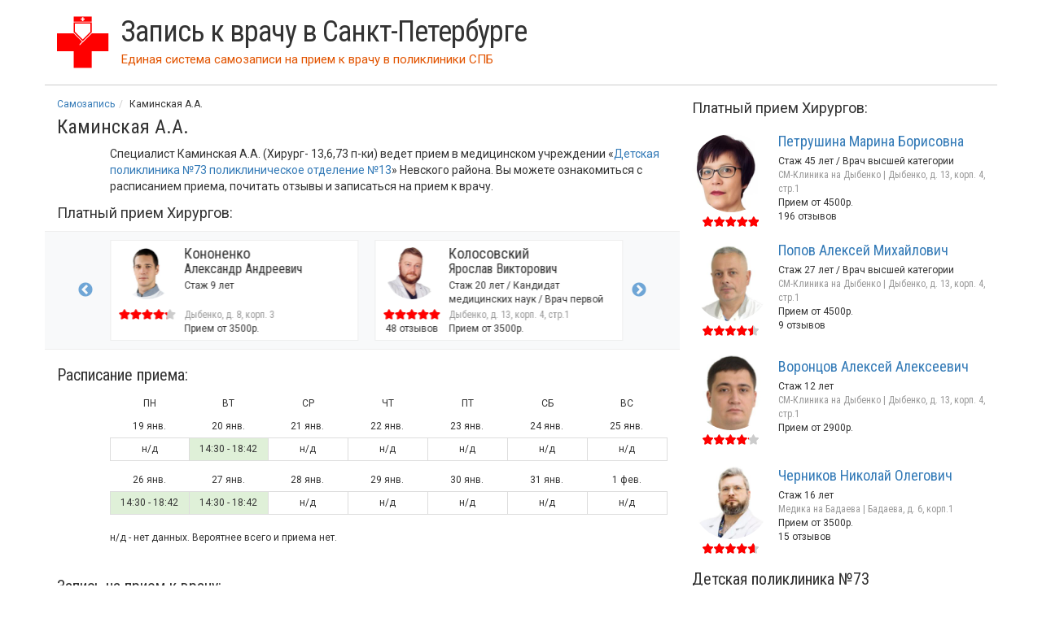

--- FILE ---
content_type: text/html; charset=utf-8
request_url: https://samozapis-spb.ru/doc/23470266
body_size: 9044
content:
<!DOCTYPE html>
<html lang="ru">
<head>
	<meta http-equiv="X-UA-Compatible" content="IE=edge">
	<meta name="viewport" content="width=device-width, initial-scale=1">
	<meta name="yandex-verification" content="a92d84b4e34829ce" />
	<title>Каминская А.А. — хирург- 13,6,73 п-ки | Детская поликлиника №73 поликлиническое отделение №13</title>
	<link href="https://fonts.gstatic.com" rel="preconnect" crossorigin>
	<link href="https://fonts.googleapis.com/css?family=Roboto|Roboto+Condensed:300,400,700&display=swap" rel="stylesheet">
	<meta charset="utf-8" />
<link rel="canonical" href="/doc/23470266" />
<script src="https://yastatic.net/pcode/adfox/loader.js" crossorigin="anonymous" async="async"></script>
<meta name="description" content="Хирург- 13,6,73 п-ки Каминская А.А.: расписание приема, отзывы и запись к врачу в мед. учреждение &amp;laquo;Детская поликлиника №73 поликлиническое отделение №13&amp;raquo; Невского района" />
<link rel="shortcut icon" href="//samozapis-spb.ru/favicon.ico" type="image/vnd.microsoft.icon" />
	<link type="text/css" rel="stylesheet" href="/sites/all/themes/spb/bootstrap/3.3.1/bootstrap.min.css" media="all" />
<link type="text/css" rel="stylesheet" href="/sites/all/themes/spb/js/slick/slick.css" media="all" />
<link type="text/css" rel="stylesheet" href="/sites/all/themes/spb/js/slick/slick-theme.css" media="all" />
<link type="text/css" rel="stylesheet" href="//samozapis-spb.ru/sites/default/files/css/css_tVqBsG2BfopeAv21Qii0yuCXw_aUQBr7B461ScJaHJc.css" media="all" />
	<script type="text/javascript" src="/sites/all/themes/spb/bootstrap/jquery-1.9.1.min.js"></script>
<script type="text/javascript" src="//samozapis-spb.ru/misc/jquery-extend-3.4.0.js?v=1.4.4"></script>
<script type="text/javascript" src="//samozapis-spb.ru/misc/jquery-html-prefilter-3.5.0-backport.js?v=1.4.4"></script>
<script type="text/javascript" src="//samozapis-spb.ru/misc/jquery.once.js?v=1.2"></script>
<script type="text/javascript" src="//samozapis-spb.ru/misc/drupal.js?t807tp"></script>
<script type="text/javascript" src="//samozapis-spb.ru/sites/default/files/languages/ru_cfBtILfO_C39GmXyLEZ8FN06r_OToEo2-W77_6vZ-6U.js?t807tp"></script>
<script type="text/javascript">
<!--//--><![CDATA[//><!--
jQuery.extend(Drupal.settings, {"basePath":"\/","pathPrefix":"","setHasJsCookie":0,"ajaxPageState":{"theme":"spb","theme_token":"wlQ_5Ec5kZZxq8Fsx20FpIOHTbjxA3qIRpaa2Phb00g","js":{"\/sites\/all\/themes\/spb\/bootstrap\/3.3.1\/bootstrap.min.js":1,"\/sites\/all\/themes\/spb\/js\/doc_dd_slider.js?v=20":1,"\/sites\/all\/themes\/spb\/js\/slick\/slick.min.js":1,"\/sites\/all\/themes\/spb\/js\/sticky\/jquery.sticky.js":1,"misc\/jquery.js":1,"misc\/jquery-extend-3.4.0.js":1,"misc\/jquery-html-prefilter-3.5.0-backport.js":1,"misc\/jquery.once.js":1,"misc\/drupal.js":1,"public:\/\/languages\/ru_cfBtILfO_C39GmXyLEZ8FN06r_OToEo2-W77_6vZ-6U.js":1},"css":{"\/sites\/all\/themes\/spb\/bootstrap\/3.3.1\/bootstrap.min.css":1,"\/sites\/all\/themes\/spb\/js\/slick\/slick.css":1,"\/sites\/all\/themes\/spb\/js\/slick\/slick-theme.css":1,"sites\/all\/themes\/spb\/css\/base.css":1,"sites\/all\/themes\/spb\/css\/bootstrap-grid-ms.min.css":1}}});
//--><!]]>
</script>
	
	<!-- HTML5 shim and Respond.js for IE8 support of HTML5 elements and media queries -->
	<!--[if lt IE 9]>
		<script src="https://oss.maxcdn.com/html5shiv/3.7.3/html5shiv.min.js"></script>
		<script src="https://oss.maxcdn.com/respond/1.4.2/respond.min.js"></script>
	<![endif]-->
</head>

<body class="html not-front not-logged-in no-sidebars page-node page-node- page-node-35623 node-type--doc" >
	
		
<div class="container" id="page">
	<header class="row">
		<div class="col-xs-12"><div class="media"><div class="media-left media-middle"><a href="/"><svg xmlns="http://www.w3.org/2000/svg" width="81" height="80" viewBox="0 0 81 80">
			  <path fill="#FF0000" fill-rule="evenodd" d="M0 26h26l14 14 14-14h26v28H54v26H26V54H0"/>
			  <path fill="#FFF" fill-rule="evenodd" d="M54 24v2L35 45v-2"/>
			  <path fill="none" stroke="#FF0000" stroke-width="2" d="M27 10v14l13 13 13-13V10z"/>
			  <path fill="#FF0000" fill-rule="evenodd" d="M26 0v8h28V0"/>
			  <path fill="#FFF" fill-rule="evenodd" d="M39 1h2v2h2v2h-2v2h-2V5h-2V3h2"/>
			</svg></a></div><div class="media-body media-middle"><a href="/"><span class="title">Запись к врачу в Санкт-Петербурге</span></a><div id="slogan"><span class="pull-left">Единая система самозаписи на прием к врачу</span> <span class="hidden-xs">&nbsp;в поликлиники СПБ</span></div></div></div></div>	</header>
	
		
	<section id="content" class="row">
		<article class="col-md-8 col-xs-12" id="doc_page" itemscope itemtype="http://schema.org/Physician">
			<div id="breadcrumb" class="clearfix"><ol class="breadcrumb" itemscope itemtype="https://schema.org/BreadcrumbList"><li itemprop="itemListElement" itemscope itemtype="https://schema.org/ListItem"><a itemprop="item" href="/"><span itemprop="name">Самозапись</span></a><meta itemprop="position" content="1" /></li><li itemprop="itemListElement" itemscope itemtype="https://schema.org/ListItem"><span itemprop="name">Каминская А.А.</span><meta itemprop="position" content="2" /></li></ol></div>
			<div class="editab"></div>			<h1 id="page-title"><span itemprop="name">Каминская А.А.</span></h1>
						<link itemprop="url" href="https://samozapis-spb.ru/doc/23470266"><meta itemprop="address" content="Россия, Санкт-Петербург, улица Пинегина, 10"><link itemprop="image" href="https://samozapis-spb.ru/female.svg"><div class="row"><div class="col-xs-12 col-ms-11 col-ms-offset-1"><p>Специалист Каминская А.А. (Хирург- 13,6,73 п-ки) ведет прием в медицинском учреждении &laquo;<a href="/nevskiy/dgp73-po13">Детская поликлиника №73 поликлиническое отделение №13</a>&raquo; Невского района. Вы можете ознакомиться с расписанием приема, почитать отзывы и записаться на прием к врачу.</p></div></div><div id="ticket_dd" class="right_docs img64"><div class="sub_h4_title">Платный прием Хирургов:</div><div id="dd_fixed_top"><div class="row"><div class="col-lg-10 col-lg-offset-1"><div class="row dd_slick_items"><a href="/doctor/1071956" class="dd_slick_item media col-xs-12 col-lg-6"><div class="media-left"><img class="lazy img-circle media-object" src="//samozapis-spb.ru/doc_thumb_256/1071956.jpg" alt="Мирошниченко Вячеслав Олегович"><span class="star"><span style="width: 82.6%;"></span></span><div class="slick_dd_oc">4 отзыва</div></div><div class="media-body"><div class="sub_title">Мирошниченко</div><div class="sub_title_io">Вячеслав Олегович</div><div class="slick_dd_chars">Стаж 11 лет</div><div class="clin-adr">Дыбенко, д. 8, корп. 3</div><div> Прием от 3500р.</div></div></a><a href="/doctor/1369542" class="dd_slick_item media col-xs-12 col-lg-6"><div class="media-left"><img class="lazy img-circle media-object" src="//samozapis-spb.ru/doc_thumb_256/1369542.jpg" alt="Кононенко Александр Андреевич"><span class="star"><span style="width: 84%;"></span></span></div><div class="media-body"><div class="sub_title">Кононенко</div><div class="sub_title_io">Александр Андреевич</div><div class="slick_dd_chars">Стаж 9 лет</div><div class="clin-adr">Дыбенко, д. 8, корп. 3</div><div> Прием от 3500р.</div></div></a><a href="/doctor/29985" class="dd_slick_item media col-xs-12 col-lg-6"><div class="media-left"><img class="lazy img-circle media-object" src="//samozapis-spb.ru/doc_thumb_256/29985.jpg" alt="Колосовский Ярослав Викторович"><span class="star"><span style="width: 98.6%;"></span></span><div class="slick_dd_oc">48 отзывов</div></div><div class="media-body"><div class="sub_title">Колосовский</div><div class="sub_title_io">Ярослав Викторович</div><div class="slick_dd_chars">Стаж 20 лет / Кандидат медицинских наук / Врач первой категории</div><div class="clin-adr">Дыбенко, д. 13, корп. 4, стр.1</div><div> Прием от 3500р.</div></div></a><a href="/doctor/43733" class="dd_slick_item media col-xs-12 col-lg-6"><div class="media-left"><img class="lazy img-circle media-object" src="//samozapis-spb.ru/doc_thumb_256/43733.jpg" alt="Ардашов Павел Сергеевич"><span class="star"><span style="width: 96%;"></span></span><div class="slick_dd_oc">97 отзывов</div></div><div class="media-body"><div class="sub_title">Ардашов</div><div class="sub_title_io">Павел Сергеевич</div><div class="slick_dd_chars">Стаж 13 лет / Врач высшей категории</div><div class="clin-adr">Дыбенко, д. 13, корп. 4, стр.1</div><div> Прием от 2700р.</div></div></a></div></div></div></div><section class="row"><h2 class="col-xs-12">Расписание приема:</h2><div class="col-xs-12 col-ms-11 col-ms-offset-1"><div id="doc_schedule"><table class="table table-bordered table-condensed table-responsive"><thead><tr><td>ПН</td><td>ВТ</td><td>СР</td><td>ЧТ</td><td>ПТ</td><td>СБ</td><td>ВС</td></tr></thead><tbody><tr><td class="nb">19 янв.</td><td class="nb">20 янв.</td><td class="nb">21 янв.</td><td class="nb">22 янв.</td><td class="nb">23 янв.</td><td class="nb">24 янв.</td><td class="nb">25 янв.</td></tr><tr><td>н/д</td><td class="success">14:30 - 18:42</td><td>н/д</td><td>н/д</td><td>н/д</td><td>н/д</td><td>н/д</td></tr><tr><td colspan=7 class="nb nbb"></td></tr><tr><td class="nb">26 янв.</td><td class="nb">27 янв.</td><td class="nb">28 янв.</td><td class="nb">29 янв.</td><td class="nb">30 янв.</td><td class="nb">31 янв.</td><td class="nb">1 фев.</td></tr><tr><td class="success">14:30 - 18:42</td><td class="success">14:30 - 18:42</td><td>н/д</td><td>н/д</td><td>н/д</td><td>н/д</td><td>н/д</td></tr><tr><td colspan=7 class="nb nbb"></td></tr></tbody></table><div>н/д - нет данных. Вероятнее всего и приема нет.</div></div></div></section><!--
				<section class="row">
					<div class="col-xs-12 col-ms-11 col-ms-offset-1 text-center"><div id="ya_schedule" style="display: inline-block;"></div>
				</div></section>
-->
				<section class="row"><h2 class="col-xs-12">Запись на прием к врачу:</h2><div class="col-xs-12 col-ms-11 col-ms-offset-1"><p>Для записи на прием к специалистам аналогичной специальности (Хирург- 13,6,73 п-ки) необходимо перейти на страницу медицинского учреждения Детская поликлиника №73 поликлиническое отделение №13, во вкладке "Запись к врачу" выбрать требуемого специалиста, перейти на его страницу и нажать "Записаться на прием к врачу".</p>				<div class="text-left">
					<!--Тип баннера: Под расписанием гос. врача-->
					<div id="adfox_160604333624482133" style="display: inline-block;"></div>
					<script>
					(function(w, n) {
							w[n] = w[n] || [];
							w[n].push({
									ownerId: 287837,
									containerId: 'adfox_160604333624482133',
									params: {
											pp: 'h',
											ps: 'emla',
											p2: 'haft'
									}
							});
					})(window, 'adfoxAsyncParams');
					</script>
<!-- 					<div id="ya_schedule" style="display: inline-block;"></div>	 -->
				</div>
				<a id="go_to_off_pol" class="btn btn-success mt5" href="/nevskiy/dgp73-po13">Записаться на прием к врачу</a></div></section><section id="doc_reviews" class="row"><h2 class="col-xs-12">12 отзывов о враче:</h2><div class="col-xs-12 col-ms-11 col-ms-offset-1"><p>После посещения врача, при условии записи к нему через наш сайт, пациенту предлагается оставить отзыв о посещении. Благодаря такому подходу, Вы можете ознакомиться с достоверными отзывами только реальных пациентов специалиста Каминская А.А..</p><article class="review" itemprop="review" itemscope itemtype="http://schema.org/Review"><meta itemprop="itemReviewed" content="Каминская А.А."><div itemprop="reviewRating" itemscope itemtype="http://schema.org/Rating">
				<meta itemprop="ratingValue" content="100">
				<meta itemprop="worstRating" content="1">
				<meta itemprop="bestRating" content="100">
			</div><div class="r_score"><span class="star"><span style="width: 100%;"></span></span> Отлично</div><div class="r_body" itemprop="reviewBody">Как всегда все хорошо! Быстро, четко, по делу!</div><div class="r_about"><span itemprop="author">Киселев Иван Витальевич</span>, <span itemprop="datePublished" content="2020-03-23">23 Мар 2020</span></div></article><article class="review" itemprop="review" itemscope itemtype="http://schema.org/Review"><meta itemprop="itemReviewed" content="Каминская А.А."><div itemprop="reviewRating" itemscope itemtype="http://schema.org/Rating">
				<meta itemprop="ratingValue" content="100">
				<meta itemprop="worstRating" content="1">
				<meta itemprop="bestRating" content="100">
			</div><div class="r_score"><span class="star"><span style="width: 100%;"></span></span> Отлично</div><div class="r_body" itemprop="reviewBody">Быстро, четко, по делу.</div><div class="r_about"><span itemprop="author">Анонимно</span>, <span itemprop="datePublished" content="2020-01-27">27 Янв 2020</span></div></article><article class="review" itemprop="review" itemscope itemtype="http://schema.org/Review"><meta itemprop="itemReviewed" content="Каминская А.А."><div itemprop="reviewRating" itemscope itemtype="http://schema.org/Rating">
				<meta itemprop="ratingValue" content="100">
				<meta itemprop="worstRating" content="1">
				<meta itemprop="bestRating" content="100">
			</div><div class="r_score"><span class="star"><span style="width: 100%;"></span></span> Отлично</div><div class="r_body" itemprop="reviewBody">Очень внимательная и отзывчивая врач!</div><div class="r_about"><span itemprop="author">Александр Иванович</span>, <span itemprop="datePublished" content="2019-12-24">24 Дек 2019</span></div></article><article class="review" itemprop="review" itemscope itemtype="http://schema.org/Review"><meta itemprop="itemReviewed" content="Каминская А.А."><div itemprop="reviewRating" itemscope itemtype="http://schema.org/Rating">
				<meta itemprop="ratingValue" content="100">
				<meta itemprop="worstRating" content="1">
				<meta itemprop="bestRating" content="100">
			</div><div class="r_score"><span class="star"><span style="width: 100%;"></span></span> Отлично</div><div class="r_body" itemprop="reviewBody">Хороший врач, ребенку и мне очень нравится. Специалист всегда подскажет и поможет.</div><div class="r_about"><span itemprop="author">Анонимно</span>, <span itemprop="datePublished" content="2019-12-17">17 Дек 2019</span></div></article><article class="review" itemprop="review" itemscope itemtype="http://schema.org/Review"><meta itemprop="itemReviewed" content="Каминская А.А."><div itemprop="reviewRating" itemscope itemtype="http://schema.org/Rating">
				<meta itemprop="ratingValue" content="20">
				<meta itemprop="worstRating" content="1">
				<meta itemprop="bestRating" content="100">
			</div><div class="r_score"><span class="star"><span style="width: 20%;"></span></span> Плохо</div><div class="r_body" itemprop="reviewBody">Добрый вечер, подросток пришёл на приём с болью в коленке, его даже не осмотрели, а перенаправили к ортопеду, сказав, что опорно-двигательный аппарат, это к ортопеду. А там, у ортопеда, его естественно, выпроводили, после 40 минутного ожидания, т.к. он не записан. Вот и проведите самооценку по тщательности обследования, эффективности лечения и отношению к пациенту.</div><div class="r_about"><span itemprop="author">Анонимно</span>, <span itemprop="datePublished" content="2019-12-12">12 Дек 2019</span></div></article><article class="review" itemprop="review" itemscope itemtype="http://schema.org/Review"><meta itemprop="itemReviewed" content="Каминская А.А."><div itemprop="reviewRating" itemscope itemtype="http://schema.org/Rating">
				<meta itemprop="ratingValue" content="100">
				<meta itemprop="worstRating" content="1">
				<meta itemprop="bestRating" content="100">
			</div><div class="r_score"><span class="star"><span style="width: 100%;"></span></span> Отлично</div><div class="r_body" itemprop="reviewBody">Добрый, чуткий доктор.</div><div class="r_about"><span itemprop="author">Анонимно</span>, <span itemprop="datePublished" content="2019-11-29">29 Ноя 2019</span></div></article><article class="review" itemprop="review" itemscope itemtype="http://schema.org/Review"><meta itemprop="itemReviewed" content="Каминская А.А."><div itemprop="reviewRating" itemscope itemtype="http://schema.org/Rating">
				<meta itemprop="ratingValue" content="100">
				<meta itemprop="worstRating" content="1">
				<meta itemprop="bestRating" content="100">
			</div><div class="r_score"><span class="star"><span style="width: 100%;"></span></span> Отлично</div><div class="r_body" itemprop="reviewBody">Добрая, приветливая, всё разъяснила, ребёнка осмотрела внимательно, всё грамотно, профессионально.<br />
Хороший врач.</div><div class="r_about"><span itemprop="author">Богдан Михайлович</span>, <span itemprop="datePublished" content="2019-10-29">29 Окт 2019</span></div></article><article class="review" itemprop="review" itemscope itemtype="http://schema.org/Review"><meta itemprop="itemReviewed" content="Каминская А.А."><div itemprop="reviewRating" itemscope itemtype="http://schema.org/Rating">
				<meta itemprop="ratingValue" content="100">
				<meta itemprop="worstRating" content="1">
				<meta itemprop="bestRating" content="100">
			</div><div class="r_score"><span class="star"><span style="width: 100%;"></span></span> Отлично</div><div class="r_body" itemprop="reviewBody">Работа специалиста полностью устроила.</div><div class="r_about"><span itemprop="author">Анонимно</span>, <span itemprop="datePublished" content="2019-08-29">29 Авг 2019</span></div></article><article class="review" itemprop="review" itemscope itemtype="http://schema.org/Review"><meta itemprop="itemReviewed" content="Каминская А.А."><div itemprop="reviewRating" itemscope itemtype="http://schema.org/Rating">
				<meta itemprop="ratingValue" content="100">
				<meta itemprop="worstRating" content="1">
				<meta itemprop="bestRating" content="100">
			</div><div class="r_score"><span class="star"><span style="width: 100%;"></span></span> Отлично</div><div class="r_body" itemprop="reviewBody">Внимательный специалист. Полностью доверяю.</div><div class="r_about"><span itemprop="author">Вера Дмитриевна</span>, <span itemprop="datePublished" content="2019-05-16">16 Май 2019</span></div></article><article class="review" itemprop="review" itemscope itemtype="http://schema.org/Review"><meta itemprop="itemReviewed" content="Каминская А.А."><div itemprop="reviewRating" itemscope itemtype="http://schema.org/Rating">
				<meta itemprop="ratingValue" content="100">
				<meta itemprop="worstRating" content="1">
				<meta itemprop="bestRating" content="100">
			</div><div class="r_score"><span class="star"><span style="width: 100%;"></span></span> Отлично</div><div class="r_body" itemprop="reviewBody">Были на приеме у хирурга Каминской А.А. 28 января 2019 года. Ребенку 2 года 8 месяцев. Доброжелательное отношение, внимательно осмотрели. Спасибо.</div><div class="r_about"><span itemprop="author">Никита Владимирович</span>, <span itemprop="datePublished" content="2019-01-28">28 Янв 2019</span></div></article><article class="review" itemprop="review" itemscope itemtype="http://schema.org/Review"><meta itemprop="itemReviewed" content="Каминская А.А."><div itemprop="reviewRating" itemscope itemtype="http://schema.org/Rating">
				<meta itemprop="ratingValue" content="100">
				<meta itemprop="worstRating" content="1">
				<meta itemprop="bestRating" content="100">
			</div><div class="r_score"><span class="star"><span style="width: 100%;"></span></span> Отлично</div><div class="r_body" itemprop="reviewBody">Очень приветливая и всё подробно объяснила. Понравилось.</div><div class="r_about"><span itemprop="author">Константин Дмитриевич</span>, <span itemprop="datePublished" content="2019-01-14">14 Янв 2019</span></div></article><article class="review" itemprop="review" itemscope itemtype="http://schema.org/Review"><meta itemprop="itemReviewed" content="Каминская А.А."><div itemprop="reviewRating" itemscope itemtype="http://schema.org/Rating">
				<meta itemprop="ratingValue" content="100">
				<meta itemprop="worstRating" content="1">
				<meta itemprop="bestRating" content="100">
			</div><div class="r_score"><span class="star"><span style="width: 100%;"></span></span> Отлично</div><div class="r_body" itemprop="reviewBody">Очень приятный и профессиональный доктор. Спасибо.</div><div class="r_about"><span itemprop="author">Савельев Владимир Алексеевич</span>, <span itemprop="datePublished" content="2019-01-10">10 Янв 2019</span></div></article></div><div itemprop="aggregateRating" itemscope itemtype="http://schema.org/AggregateRating"><meta itemprop="itemReviewed" content="Каминская А.А."><meta itemprop="ratingValue" content="93.333333333333"><meta itemprop="worstRating" content="1"><meta itemprop="bestRating" content="100"><meta itemprop="ratingCount" content="12"></div></section>			
			<div class="col-xs-12 col-ms-11 col-ms-offset-1">
					<!--Тип баннера: Под отзывами гос. врача-->
					<div class="row text-left"><div id="adfox_16060451281171135" style="display: inline-block;"></div></div>
			</div>

			<script>
			(function(w, n) {
					w[n] = w[n] || [];
					w[n].push({
							ownerId: 287837,
							containerId: 'adfox_16060451281171135',
							params: {
									pp: 'i',
									ps: 'emla',
									p2: 'hafu'
							}
					});
			})(window, 'adfoxAsyncParams');
			</script>
		</article>

		<aside class="col-md-4 col-xs-12">
			<section id="doc_paid_docs" class="visible-md visible-lg">
				<div id="ticket_dd" class="right_docs img96"><div class="sub_h4_title">Платный прием Хирургов:</div><div class="media"><div class="media-left"><a href="/doctor/56259"><img class="lazy img-circle media-object" src="//samozapis-spb.ru/doc_thumb_256/56259.jpg" alt="Петрушина Марина Борисовна"></a><span class="star"><span style="width: 98%;"></span></span></div><div class="media-body"><div class="sub_title"><a href="/doctor/56259">Петрушина Марина Борисовна</a></div><div>Стаж 45 лет / Врач высшей категории</div><div class="clin-adr">СМ-Клиника на Дыбенко | Дыбенко, д. 13, корп. 4, стр.1</div><div> Прием от 4500р.</div><div>196 отзывов</div></div></div><div class="media"><div class="media-left"><a href="/doctor/288272"><img class="lazy img-circle media-object" src="//samozapis-spb.ru/doc_thumb_256/288272.jpg" alt="Попов Алексей Михайлович"></a><span class="star"><span style="width: 89.2%;"></span></span></div><div class="media-body"><div class="sub_title"><a href="/doctor/288272">Попов Алексей Михайлович</a></div><div>Стаж 27 лет / Врач высшей категории</div><div class="clin-adr">СМ-Клиника на Дыбенко | Дыбенко, д. 13, корп. 4, стр.1</div><div> Прием от 4500р.</div><div>9 отзывов</div></div></div><div class="media"><div class="media-left"><a href="/doctor/1406324"><img class="lazy img-circle media-object" src="//samozapis-spb.ru/doc_thumb_256/1406324.jpg" alt="Воронцов Алексей Алексеевич"></a><span class="star"><span style="width: 82%;"></span></span></div><div class="media-body"><div class="sub_title"><a href="/doctor/1406324">Воронцов Алексей Алексеевич</a></div><div>Стаж 12 лет</div><div class="clin-adr">СМ-Клиника на Дыбенко | Дыбенко, д. 13, корп. 4, стр.1</div><div> Прием от 2900р.</div></div></div><div class="media"><div class="media-left"><a href="/doctor/256932"><img class="lazy img-circle media-object" src="//samozapis-spb.ru/doc_thumb_256/256932.jpg" alt="Черников Николай Олегович"></a><span class="star"><span style="width: 92%;"></span></span></div><div class="media-body"><div class="sub_title"><a href="/doctor/256932">Черников Николай Олегович</a></div><div>Стаж 16 лет</div><div class="clin-adr">Медика на Бадаева | Бадаева, д. 6, корп.1</div><div> Прием от 3500р.</div><div>15 отзывов</div></div></div></div>			</section>
			<section id="other_pol_docs">
				<h3>Детская поликлиника №73 поликлиническое отделение №13. <br/>Все специалисты:</h3><span>гинеколог- 13,6,73 п-ки</span><div class="item-list"><ul><li class="first"><a href="/doc/203950610">ЛИПИНА Е.Д.</a></li>
<li><a href="/doc/203950016">МЕДВЕДЕВА О.В.</a></li>
<li><a href="/doc/203925572">СЕМЕНОВА Ю.Н.</a></li>
<li class="last"><a href="/doc/203928052">ТРИФОНЕНКО А.Д.</a></li>
</ul></div><span>лфк</span><div class="item-list"><ul><li class="first last"><a href="/doc/138500783">Кудымова К.В.</a><span class="glyphicon glyphicon-comment"></span></li>
</ul></div><span>невропатолог- 13,6,73 п-ки</span><div class="item-list"><ul><li class="first last"><a href="/doc/92177301">Недошивина Ю.Ю.</a><span class="glyphicon glyphicon-comment"></span></li>
</ul></div><span>нефрологи(запись только через врача)</span><div class="item-list"><ul><li class="first last"><a href="/doc/4143">Хохлова Н.А.</a><span class="glyphicon glyphicon-comment"></span></li>
</ul></div><span>ортопед-13,6,73 п-ки</span><div class="item-list"><ul><li class="first last"><a href="/doc/89215572">Романченко Ю.С.</a><span class="glyphicon glyphicon-comment"></span></li>
</ul></div><span>оториноларинголог-13,6,73 п-ки</span><div class="item-list"><ul><li class="first"><a href="/doc/92168565">Москаленко Л.Н.</a><span class="glyphicon glyphicon-comment"></span></li>
<li class="last"><a href="/doc/203951120">ФИБИХ А.С.</a></li>
</ul></div><span>офтальмолог- 13,6,73 п-ки</span><div class="item-list"><ul><li class="first last"><a href="/doc/92158127">Шабад А.Е.</a><span class="glyphicon glyphicon-comment"></span></li>
</ul></div><span>педиатр участ.(пн,ср,пт)</span><div class="item-list"><ul><li class="first"><a href="/doc/203947243">АЛЕКСЕЕНКО О.Ю. - 6 уч </a></li>
<li><a href="/doc/203948736">БАГРЕЦ В.А.-3+7 уч.</a></li>
<li><a href="/doc/203930239">БАШИРОВА М.Д.-5+7 уч</a></li>
<li><a href="/doc/203929649">БЫКОВА К.Д.-3 уч</a></li>
<li><a href="/doc/203944779">ГУЗАНОВА Ю.С. - 3+7+9 уч</a></li>
<li><a href="/doc/163298700">Гусев Б.В.</a><span class="glyphicon glyphicon-comment"></span></li>
<li><a href="/doc/203949359">ДЕМЧЕНКО А.И. -3+7 уч.</a></li>
<li><a href="/doc/163298701">Зайцева Е.А.</a><span class="glyphicon glyphicon-comment"></span></li>
<li><a href="/doc/163298703">Ивлева Ю.Н.</a><span class="glyphicon glyphicon-comment"></span></li>
<li><a href="/doc/163298704">Каминский В.В.</a><span class="glyphicon glyphicon-comment"></span></li>
<li><a href="/doc/203927191">КАРИН Э. 2+8+5 уч</a></li>
<li><a href="/doc/203928773">КУКОВЯКИНА В.И.- 9+7+5 уч</a></li>
<li><a href="/doc/203945524">МАГОМЕДОВА Г.М.- 5 уч</a></li>
<li><a href="/doc/203927984">МАГОМЕДОВА Г.М.- 6+5 уч</a></li>
<li><a href="/doc/163298705">Пеньковая Т.В.</a><span class="glyphicon glyphicon-comment"></span></li>
<li><a href="/doc/163298706">Седова М.И.</a><span class="glyphicon glyphicon-comment"></span></li>
<li><a href="/doc/163298707">Смирнова М.А.</a><span class="glyphicon glyphicon-comment"></span></li>
<li><a href="/doc/203945417">ТИХОМОЛОВА А.В. - 5+6 уч</a></li>
<li><a href="/doc/163298708">Толмачева Р.П.</a><span class="glyphicon glyphicon-comment"></span></li>
<li><a href="/doc/163304450">Чайка М.В.</a><span class="glyphicon glyphicon-comment"></span></li>
<li><a href="/doc/203945418">ЧУБЕНКО Т.В. - 1 уч</a></li>
<li><a href="/doc/203944726">ЯКИМОВА Е.Н.- 3+7+9 уч</a></li>
<li class="last"><a href="/doc/203947017">ЯМАНТАЕВА Г.Ф. - 5 уч </a></li>
</ul></div><span>педиатр участковый</span><div class="item-list"><ul><li class="first"><a href="/doc/203950236">АЛЕКСЕЕНКО О.Ю. - 5+6 уч. ПН, СР, ПТ</a></li>
<li><a href="/doc/203947242">АЛЕКСЕЕНКО О.Ю.-6 уч. (до 3 лет)</a></li>
<li><a href="/doc/203949396">БАГРЕЦ В.А.-3+7 уч. ПН, СР, ПТ</a></li>
<li><a href="/doc/203948735">БАГРЕЦ В.А.-3+7 уч.(до 3 лет)</a></li>
<li><a href="/doc/203949397">БАШИРОВА М.Д.-2+4 уч ПН, СР, ПТ</a></li>
<li><a href="/doc/202811917">БАШИРОВА М.Д.-5+7 уч.(до 3 лет)</a></li>
<li><a href="/doc/203930745">БЫКОВА К.Д.- 3 уч (до 3 лет)</a></li>
<li><a href="/doc/115430444">Верховцева Л.А.</a><span class="glyphicon glyphicon-comment"></span></li>
<li><a href="/doc/203944778">ГУЗАНОВА Ю.С. - 3+7+9 уч (до 3 лет)</a></li>
<li><a href="/doc/203949398">ГУЗАНОВА Ю.С.-3+7 уч ПН, СР, ПТ</a></li>
<li><a href="/doc/115430445">Гусев Б.В. (до года)</a><span class="glyphicon glyphicon-comment"></span></li>
<li><a href="/doc/203949467">ДЕМЧЕНКО А.И. -3+7 уч (до 3 лет) ВТ и ЧТ</a></li>
<li><a href="/doc/203949399">ДЕМЧЕНКО А.И. -3+7 уч. ПН, СР, ПТ</a></li>
<li><a href="/doc/154473223">Зайцева Е.А. (до года)</a><span class="glyphicon glyphicon-comment"></span></li>
<li><a href="/doc/126971443">Иванова Н.В. (до года)</a><span class="glyphicon glyphicon-comment"></span></li>
<li><a href="/doc/146274570">Ивлева Ю.Н. (до года)</a><span class="glyphicon glyphicon-comment"></span></li>
<li><a href="/doc/154751859">Каминский В.В. (до года)</a><span class="glyphicon glyphicon-comment"></span></li>
<li><a href="/doc/203949400">КАРИН Э.-2+4 уч ПН, СР, ПТ</a></li>
<li><a href="/doc/203929200">КАРИН Э.-2+8+5 уч (до 3 лет)</a></li>
<li><a href="/doc/152244713">Коршакова Л.Д.</a><span class="glyphicon glyphicon-comment"></span></li>
<li><a href="/doc/203929957">КУКОВЯКИНА В.И.- 9+7+5 уч (до 3 лет)</a></li>
<li><a href="/doc/203952043">КУЛАКОВА Е.А. - 2+4 уч ПН, СР, ПТ</a></li>
<li><a href="/doc/203952044">КУЛАКОВА Е.А.-2+4 уч. (здоровые дети до 3 лет) ВТ и ЧТ</a></li>
<li><a href="/doc/203945523">МАГОМЕДОВА Г.М.- 5 уч (до 3 лет)</a></li>
<li><a href="/doc/203924854">МАГОМЕДОВА Г.М.- 6+5 уч (до 3 лет)</a></li>
<li><a href="/doc/115430446">Новацкая В.М.</a><span class="glyphicon glyphicon-comment"></span></li>
<li><a href="/doc/115430447">Пеньковая Т.В. (до года)</a><span class="glyphicon glyphicon-comment"></span></li>
<li><a href="/doc/115430448">Седова М.И. (до года)</a><span class="glyphicon glyphicon-comment"></span></li>
<li><a href="/doc/115430449">Смирнова М.А. (до года)</a><span class="glyphicon glyphicon-comment"></span></li>
<li><a href="/doc/203945415">ТИХОМОЛОВА А.В. - 5+6 уч (до 3 лет)</a></li>
<li><a href="/doc/115430450">Толмачева Р.П. (до года)</a><span class="glyphicon glyphicon-comment"></span></li>
<li><a href="/doc/115430451">Химиченко В.И.</a><span class="glyphicon glyphicon-comment"></span></li>
<li><a href="/doc/155760645">Чайка М.В. (до года)</a><span class="glyphicon glyphicon-comment"></span></li>
<li><a href="/doc/203950792">ЧЕРНЫХ Н.Ю. - 5+6 уч. ПН, СР, ПТ</a></li>
<li><a href="/doc/203950791">ЧЕРНЫХ Н.Ю.- 5+6 уч.(здоровые дети до 3 лет) ВТ и ЧТ</a></li>
<li><a href="/doc/203949401">ЧУБЕНКО Т.В. - 1+8 уч ПН, СР, ПТ</a></li>
<li><a href="/doc/203945416">ЧУБЕНКО Т.В.-1 уч. (до 3 лет)</a></li>
<li><a href="/doc/115430452">Эдиева А.Ю.</a><span class="glyphicon glyphicon-comment"></span></li>
<li><a href="/doc/203944725">ЯКИМОВА Е.Н.- 3+7+9 уч (до 3 лет)</a></li>
<li><a href="/doc/203949402">ЯМАНТАЕВА Г.Ф. - 5+6 уч ПН, СР, ПТ</a></li>
<li class="last"><a href="/doc/203947016">ЯМАНТАЕВА Г.Ф.-5 уч. (до 3 лет)</a></li>
</ul></div><span>педиатр-осмотр перед вакцинацией и выдача справок</span><div class="item-list"><ul><li class="first last"><a href="/doc/203947383">БЫКОВА К.Д.- осмотр перед вакцинацией и выдача справок</a></li>
</ul></div><span>рентгенолог(запись только через врача, в дпо 13)</span><div class="item-list"><ul><li class="first last"><a href="/doc/203944365">Сметанко ИИ в ДПО13</a></li>
</ul></div><span>уролог-андролог- 13,6,73 п-ки</span><div class="item-list"><ul><li class="first last"><a href="/doc/203930491">Каминская А.А. (урол.)</a></li>
</ul></div><span>хирург- 13,6,73 п-ки</span><div class="item-list"><ul><li class="first last"><a href="/doc/23470266" class="active">Каминская А.А.</a><span class="glyphicon glyphicon-comment"></span></li>
</ul></div><span>центр здоровья дети 6-17 лет(комплесный скрининг)</span><div class="item-list"><ul><li class="first"><a href="/doc/203950439">БРАЗГУН Ю.Р.</a></li>
<li><a href="/doc/203951161">БЫКОВА К.Д.- Центр Здоровья для детей</a></li>
<li class="last"><a href="/doc/203946267">ТИХОМОЛОВА А.В.</a></li>
</ul></div><span>эндокринолог-13,6,73 п-ки</span><div class="item-list"><ul><li class="first"><a href="/doc/24362326">Данюшевская М.В.</a><span class="glyphicon glyphicon-comment"></span></li>
<li><a href="/doc/92147560">Масягина О.А.</a><span class="glyphicon glyphicon-comment"></span></li>
<li class="last"><a href="/doc/203926670">СХИРТЛАДЗЕ Л.Д.(13,6,73 п-ки)</a></li>
</ul></div><span>эндокринолог-невский район</span><div class="item-list"><ul><li class="first last"><a href="/doc/96280611">Схиртладзе Л.Д.</a><span class="glyphicon glyphicon-comment"></span></li>
</ul></div> 
			</section>
		</aside>
	
	</section>
	


	<footer class="row">
			<div class="col-sm-10">
		<div class="row">
			<div class="col-sm-3">
				<ul class="list-unstyled">
					<li><a href="/news">Новости медицины</a></li>
					<li><a href="/cancel">Как отменить запись к врачу?</a></li>
				</ul>				
			</div>
			<div class="col-sm-4">
				<ul class="list-unstyled">
					<li><a href="/sv-med/samozapis">СВ-МЕД самозапись</a></li>
					<li><a href="/on-line-zapis">On-line запись в поликлиники Петербурга</a></li>
				</ul>
			</div>
			<div class="col-sm-2">			
				<ul class="list-unstyled">
					<li><a href="/ads">Реклама</a></li>
					<li><a href="/contact">Контакты</a></li>
				</ul>
			</div>
			<div class="col-sm-3">
				<ul class="list-unstyled">
					<li><a href="/privacy">Политика конфиденциальности</a></li>
<!-- 					<li><span class="glyphicon glyphicon-copyright-mark"></span> samozapis-spb.ru</li> -->
				</ul>
			</div>

			<div class="col-xs-12 privacy_info">
Информация получена из открытых источников и ответственность за её достоверность Администрация samozapis-spb.ru не несёт. Отзывы и комментарии являются оценочными суждениями их авторов и не имеют отношения к редакции сайта. Запрещено любое использование материалов сайта без письменного разрешения администрации. Информация не может быть использована для замены непосредственной консультации с врачом или принятия решения о применении лекарственных средств.
			</div>
		</div>
	</div>
	<div class="col-sm-2">
		<div class="row">
			<div class="col-sm-12 col-xs-6 count">
			</div>
			<div class="col-sm-12 col-xs-6 privacy_rate">18+</div>	
		</div>	
	</div>
	</footer>
</div>
<!--
<script type="text/javascript">
		(function(w, d, n, s, t) {
				w[n] = w[n] || [];
				if (window.matchMedia("only screen and (max-device-width: 479px)").matches){
					w[n].push(function() {
							Ya.Context.AdvManager.render({
									blockId: "R-A-74325-13",
									renderTo: "ya_schedule",
									horizontalAlign: false,
									async: true
							});
					});
	}
	else{
					w[n].push(function() {
							Ya.Context.AdvManager.render({
									blockId: "R-A-74325-4",
									renderTo: "ya_schedule",
									horizontalAlign: false,
									async: true
							});
							Ya.Context.AdvManager.render({
									blockId: "R-A-74325-3",
									renderTo: "yandex_rtb_R-A-74325-3",
									horizontalAlign: false,
									async: true
							});
					});
				}
				t = d.getElementsByTagName("script")[0];
				s = d.createElement("script");
				s.type = "text/javascript";
				s.src = "//an.yandex.ru/system/context.js";
				s.async = true;
				t.parentNode.insertBefore(s, t);
		})(this, this.document, "yandexContextAsyncCallbacks");
</script>
-->
	<script type="text/javascript" src="/sites/all/themes/spb/bootstrap/3.3.1/bootstrap.min.js"></script>
<script type="text/javascript" src="/sites/all/themes/spb/js/doc_dd_slider.js?v=20"></script>
<script type="text/javascript" src="/sites/all/themes/spb/js/slick/slick.min.js"></script>
<script type="text/javascript" src="/sites/all/themes/spb/js/sticky/jquery.sticky.js"></script>

	<!-- Yandex.Metrika counter -->
  <script type="text/javascript" >
     (function(m,e,t,r,i,k,a){m[i]=m[i]||function(){(m[i].a=m[i].a||[]).push(arguments)};
     m[i].l=1*new Date();
     for (var j = 0; j < document.scripts.length; j++) {if (document.scripts[j].src === r) { return; }}
     k=e.createElement(t),a=e.getElementsByTagName(t)[0],k.async=1,k.src=r,a.parentNode.insertBefore(k,a)})
     (window, document, "script", "https://mc.yandex.ru/metrika/tag.js", "ym");
  
     ym(45302643, "init", {
          clickmap:true,
          trackLinks:true,
          accurateTrackBounce:true
     });
  </script>
  <noscript><div><img src="https://mc.yandex.ru/watch/45302643" style="position:absolute; left:-9999px;" alt="" /></div></noscript>
  <!-- /Yandex.Metrika counter -->
</body>
	
</html>